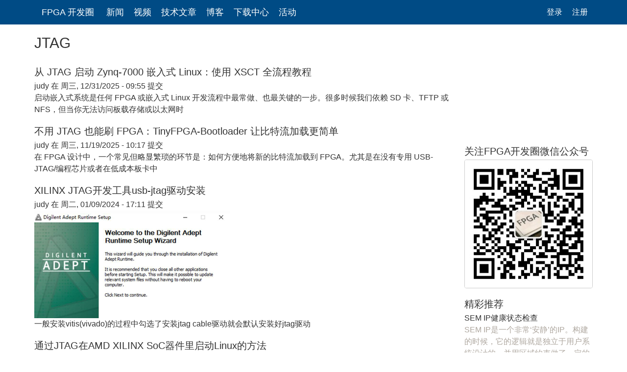

--- FILE ---
content_type: text/html; charset=utf-8
request_url: https://fpga.eetrend.com/tag/jtag
body_size: 8263
content:
<!DOCTYPE html>
<html lang="zh-hans" dir="ltr" >
 <meta name="viewport" content="width=device-width, initial-scale=1, maximum-scale=1">
<head>
  <link rel="profile" href="http://www.w3.org/1999/xhtml/vocab" />
  <meta name="viewport" content="width=device-width, initial-scale=1.0">
  <meta http-equiv="Content-Type" content="text/html; charset=utf-8" />
<meta http-equiv="x-dns-prefetch-control" content="on" />
<link rel="dns-prefetch" href="//cdn.eetrend.com" />
<!--[if IE 9]>
<link rel="prefetch" href="//cdn.eetrend.com" />
<![endif]-->
<link rel="canonical" href="https://fpga.eetrend.com/tag/jtag" />
<link rel="alternate" type="application/rss+xml" title="RSS - JTAG" href="https://fpga.eetrend.com/taxonomy/term/2584/feed" />
<link rel="canonical" href="/tag/jtag" />
<link rel="shortlink" href="/taxonomy/term/2584" />
<link rel="shortcut icon" href="https://cdn.eetrend.com/files/favicon.png" type="image/png" />
  <title>JTAG | FPGA 开发圈</title>
  <link type="text/css" rel="stylesheet" href="https://cdn.eetrend.com/files/cdn/css/https/css_VGL9turpHzU7bdnZpNrwquNDeTO1muToVRc3SPA6j_8.css" media="all" />
<link type="text/css" rel="stylesheet" href="https://cdn.eetrend.com/files/cdn/css/https/css_n2pO3dODBrtmNPxWSc_OhjolUs8PEzCORVjzz57Go3c.css" media="all" />
<link type="text/css" rel="stylesheet" href="https://cdn.eetrend.com/files/cdn/css/https/css_bGbHQKQkvk_J45RkbUIPFhsX2qmHJdDnQNuraer4TDw.css" media="all" />
<link type="text/css" rel="stylesheet" href="https://cdn.eetrend.com/files/cdn/css/https/css_PXdElxhczVtRHHFv5qWucWEMjb-Da8Xu6dIJo6kTb-o.css" media="all" />
  <!-- HTML5 element support for IE6-8 -->
  <!--[if lt IE 9]>
  <script src="https://cdn.jsdelivr.net/html5shiv/3.7.3/html5shiv-printshiv.min.js"></script>
  <![endif]-->
  <script src="https://cdn.eetrend.com/files/js/js_6UR8aB1w5-y_vdUUdWDWlX2QhWu_qIXlEGEV48YgV-c.js"></script>
<script src="https://cdn.eetrend.com/files/js/js_gHk2gWJ_Qw_jU2qRiUmSl7d8oly1Cx7lQFrqcp3RXcI.js"></script>
<script src="https://cdn.eetrend.com/files/js/js_CxqrslI7-r96etKKta0ZncJndHQJySu3JUT2qysplME.js"></script>
<script src="https://cdn.eetrend.com/files/js/js_8ttSiWfIQRTeNXYm9cb6LhPx3rmzmyjRo6zpQPMuS0M.js"></script>
<script>jQuery.extend(Drupal.settings, {"basePath":"\/","pathPrefix":"","setHasJsCookie":0,"ajaxPageState":{"theme":"Xilinx","theme_token":"_ZXI_19fNw6wJrd_O3IMP3pVuDrdb1qbozaHTDSsrkM","js":{"sites\/all\/themes\/bootstrap\/js\/bootstrap.js":1,"sites\/all\/modules\/jquery_update\/replace\/jquery\/2.2\/jquery.min.js":1,"misc\/jquery-extend-3.4.0.js":1,"misc\/jquery-html-prefilter-3.5.0-backport.js":1,"misc\/jquery.once.js":1,"misc\/drupal.js":1,"sites\/all\/modules\/jquery_update\/js\/jquery_browser.js":1,"sites\/all\/modules\/entityreference\/js\/entityreference.js":1,"public:\/\/languages\/zh-hans_F1A0Urkh653XWlFItNI2zGdQYgFxMJZHLkmXf-z8AUk.js":1,"sites\/all\/themes\/Xilinx\/js\/bootstrap.min.js":1},"css":{"modules\/system\/system.base.css":1,"sites\/all\/modules\/domain\/domain_nav\/domain_nav.css":1,"modules\/field\/theme\/field.css":1,"modules\/node\/node.css":1,"sites\/all\/modules\/views\/css\/views.css":1,"sites\/all\/modules\/ctools\/css\/ctools.css":1,"sites\/all\/themes\/Xilinx\/css\/bootstrap.min.Xilinx.css":1,"sites\/all\/themes\/Xilinx\/css\/style.css":1}},"bootstrap":{"anchorsFix":"0","anchorsSmoothScrolling":"0","formHasError":1,"popoverEnabled":1,"popoverOptions":{"animation":1,"html":0,"placement":"right","selector":"","trigger":"click","triggerAutoclose":1,"title":"","content":"","delay":0,"container":"body"},"tooltipEnabled":1,"tooltipOptions":{"animation":1,"html":0,"placement":"auto left","selector":"","trigger":"hover focus","delay":0,"container":"body"}}});</script>

  <!-- Google Tag Manager -->
  <script>(function(w,d,s,l,i){w[l]=w[l]||[];w[l].push({'gtm.start':
  new Date().getTime(),event:'gtm.js'});var f=d.getElementsByTagName(s)[0],
  j=d.createElement(s),dl=l!='dataLayer'?'&l='+l:'';j.async=true;j.src=
  'https://www.googletagmanager.com/gtm.js?id='+i+dl;f.parentNode.insertBefore(j,f);
  })(window,document,'script','dataLayer','GTM-MV8JW5T');</script>
  <!-- End Google Tag Manager -->

  
</head>
<body class="navbar-is-fixed-top html not-front not-logged-in one-sidebar sidebar-second page-taxonomy page-taxonomy-term page-taxonomy-term- page-taxonomy-term-2584 domain-fpga-eetrend-com">
  <div id="skip-link">
    <a href="#main-content" class="element-invisible element-focusable">跳转到主要内容</a>
  </div>
    <header id="navbar" role="banner" class="navbar navbar-fixed-top navbar-default">
  <div class="container">
    <div class="navbar-header">
      
              <a class="name navbar-brand" href="/" title="首页">FPGA 开发圈</a>
      
              <button type="button" class="navbar-toggle" data-toggle="collapse" data-target="#navbar-collapse">
          <span class="sr-only">Toggle navigation</span>
          <span class="icon-bar"></span>
          <span class="icon-bar"></span>
          <span class="icon-bar"></span>
        </button>
          </div>

          <div class="navbar-collapse collapse" id="navbar-collapse">
        <nav role="navigation">
                      <ul class="menu nav navbar-nav"><li class="first leaf"><a href="/news" title="">新闻</a></li>
<li class="leaf"><a href="/video" title="">视频</a></li>
<li class="leaf"><a href="/technology" title="">技术文章</a></li>
<li class="leaf"><a href="/blog" title="">博客</a></li>
<li class="leaf"><a href="/download" title="">下载中心</a></li>
<li class="last leaf"><a href="/activity" title="">活动</a></li>
</ul>                                <ul class="menu nav navbar-nav secondary"><li class="first leaf"><a href="/user/login?current=taxonomy/term/2584" title="">登录</a></li>
<li class="last leaf"><a href="/user/register" title="">注册</a></li>
</ul>                            </nav>
      </div>
      </div>
</header>

<div class="main-container container">

  <header role="banner" id="page-header">
              </header> <!-- /#page-header -->

  <div class="row">

    
        <section class="col-sm-9">
    
          <a id="main-content"></a>
                    <h1 class="page-header">JTAG</h1>
                                                          <div class="region region-content">
    <section id="block-system-main" class="block block-system clearfix">

      
  <div class="term-listing-heading"><div id="taxonomy-term-2584" class="taxonomy-term vocabulary-tags">

  
  <div class="content">
      </div>

</div>
</div><article id="node-100597691" class="node node-blog node-promoted node-sticky node-teaser clearfix">
    <header>
            <h2><a href="/blog/2025/100597691.html">从 JTAG 启动 Zynq-7000 嵌入式 Linux：使用 XSCT 全流程教程</a></h2>
                <span class="submitted">
            <span class="username">judy</span> 在 周三, 12/31/2025 - 09:55 提交    </span>
      </header>
  
  <!--
This file is not used by Drupal core, which uses theme functions instead.
See http://api.drupal.org/api/function/theme_field/7 for details.
After copying this file to your theme's folder and customizing it, remove this
HTML comment.
-->
<div class="field field-name-field-main-image field-type-image field-label-hidden">
    <div class="field-items">
          <div class="field-item even"><img class="img-responsive" src="https://cdn.eetrend.com/files/styles/picture400/public/2025-12/%E5%8D%9A%E5%AE%A2/100597691-411755-sheng_cheng_amd_zynq_xin_pian_tu_pian_.jpg" width="400" height="220" alt="" /></div>
      </div>
</div>
<!--
This file is not used by Drupal core, which uses theme functions instead.
See http://api.drupal.org/api/function/theme_field/7 for details.
After copying this file to your theme's folder and customizing it, remove this
HTML comment.
-->
<div class="field field-name-body field-type-text-with-summary field-label-hidden">
    <div class="field-items">
          <div class="field-item even"><p><span style="text-wrap-mode: wrap;">启动嵌入式系统是任何 FPGA 或嵌入式 Linux 开发流程中最常做、也最关键的一步。很多时候我们依赖 SD 卡、TFTP 或 NFS，但当你无法访问板载存储或以太网时</span></p></div>
      </div>
</div>

<div>
    <div class="bdsharebuttonbox"><a href="#" class="bds_qzone" data-cmd="qzone" title="分享到QQ空间"></a><a href="#" class="bds_sqq" data-cmd="sqq" title="分享到QQ好友"></a><a href="#" class="bds_tsina" data-cmd="tsina" title="分享到新浪微博"></a><a href="#" class="bds_weixin" data-cmd="weixin" title="分享到微信"></a></div>
    <script>window._bd_share_config={"common":{"bdSnsKey":{},"bdText":"","bdMini":"2","bdMiniList":false,"bdPic":"","bdStyle":"0","bdSize":"24"},"share":{}};with(document)0[(getElementsByTagName('head')[0]||body).appendChild(createElement('script')).src='http://bdimg.share.baidu.com/static/api/js/share.js?v=89860593.js?cdnversion='+~(-new Date()/36e5)];</script>
</div> 
     <footer>
            </footer>
      </article>
<article id="node-100596536" class="node node-blog node-promoted node-sticky node-teaser clearfix">
    <header>
            <h2><a href="/blog/2025/100596536.html">不用 JTAG 也能刷 FPGA：TinyFPGA-Bootloader 让比特流加载更简单</a></h2>
                <span class="submitted">
            <span class="username">judy</span> 在 周三, 11/19/2025 - 10:17 提交    </span>
      </header>
  
  <!--
This file is not used by Drupal core, which uses theme functions instead.
See http://api.drupal.org/api/function/theme_field/7 for details.
After copying this file to your theme's folder and customizing it, remove this
HTML comment.
-->
<div class="field field-name-field-main-image field-type-image field-label-hidden">
    <div class="field-items">
          <div class="field-item even"><img class="img-responsive" src="https://cdn.eetrend.com/files/styles/picture400/public/2025-11/%E5%8D%9A%E5%AE%A2/100596536-407250-7.jpg" width="400" height="220" alt="" /></div>
      </div>
</div>
<!--
This file is not used by Drupal core, which uses theme functions instead.
See http://api.drupal.org/api/function/theme_field/7 for details.
After copying this file to your theme's folder and customizing it, remove this
HTML comment.
-->
<div class="field field-name-body field-type-text-with-summary field-label-hidden">
    <div class="field-items">
          <div class="field-item even"><p><span style="text-wrap-mode: wrap;">在 FPGA 设计中，一个常见但略显繁琐的环节是：如何方便地将新的比特流加载到 FPGA。尤其是在没有专用 USB-JTAG/编程芯片或者在</span><span style="text-wrap-mode: wrap;">低成本板卡</span><span style="text-wrap-mode: wrap;">中</span></p></div>
      </div>
</div>

<div>
    <div class="bdsharebuttonbox"><a href="#" class="bds_qzone" data-cmd="qzone" title="分享到QQ空间"></a><a href="#" class="bds_sqq" data-cmd="sqq" title="分享到QQ好友"></a><a href="#" class="bds_tsina" data-cmd="tsina" title="分享到新浪微博"></a><a href="#" class="bds_weixin" data-cmd="weixin" title="分享到微信"></a></div>
    <script>window._bd_share_config={"common":{"bdSnsKey":{},"bdText":"","bdMini":"2","bdMiniList":false,"bdPic":"","bdStyle":"0","bdSize":"24"},"share":{}};with(document)0[(getElementsByTagName('head')[0]||body).appendChild(createElement('script')).src='http://bdimg.share.baidu.com/static/api/js/share.js?v=89860593.js?cdnversion='+~(-new Date()/36e5)];</script>
</div> 
     <footer>
            </footer>
      </article>
<article id="node-100577504" class="node node-article node-promoted node-sticky node-teaser clearfix">
    <header>
            <h2><a href="/content/2024/100577504.html">XILINX JTAG开发工具usb-jtag驱动安装</a></h2>
                <span class="submitted">
            <span class="username">judy</span> 在 周二, 01/09/2024 - 17:11 提交    </span>
      </header>
  
  <!--
This file is not used by Drupal core, which uses theme functions instead.
See http://api.drupal.org/api/function/theme_field/7 for details.
After copying this file to your theme's folder and customizing it, remove this
HTML comment.
-->
<div class="field field-name-field-main-image field-type-image field-label-hidden">
    <div class="field-items">
          <div class="field-item even"><img class="img-responsive" src="https://cdn.eetrend.com/files/styles/picture400/public/2024-01/wen_zhang_/100577504-331306-3.jpg" width="400" height="220" alt="" /></div>
      </div>
</div>
<!--
This file is not used by Drupal core, which uses theme functions instead.
See http://api.drupal.org/api/function/theme_field/7 for details.
After copying this file to your theme's folder and customizing it, remove this
HTML comment.
-->
<div class="field field-name-body field-type-text-with-summary field-label-hidden">
    <div class="field-items">
          <div class="field-item even"><p>一般安装vitis(vivado)的过程中勾选了安装jtag cable驱动就会默认安装好jtag驱动</p>
</div>
      </div>
</div>

<div>
    <div class="bdsharebuttonbox"><a href="#" class="bds_qzone" data-cmd="qzone" title="分享到QQ空间"></a><a href="#" class="bds_sqq" data-cmd="sqq" title="分享到QQ好友"></a><a href="#" class="bds_tsina" data-cmd="tsina" title="分享到新浪微博"></a><a href="#" class="bds_weixin" data-cmd="weixin" title="分享到微信"></a></div>
    <script>window._bd_share_config={"common":{"bdSnsKey":{},"bdText":"","bdMini":"2","bdMiniList":false,"bdPic":"","bdStyle":"0","bdSize":"24"},"share":{}};with(document)0[(getElementsByTagName('head')[0]||body).appendChild(createElement('script')).src='http://bdimg.share.baidu.com/static/api/js/share.js?v=89860593.js?cdnversion='+~(-new Date()/36e5)];</script>
</div> 
     <footer>
            </footer>
      </article>
<article id="node-100576983" class="node node-article node-promoted node-sticky node-teaser clearfix">
    <header>
            <h2><a href="/content/2023/100576983.html">通过JTAG在AMD XILINX SoC器件里启动Linux的方法</a></h2>
                <span class="submitted">
            <span class="username">judy</span> 在 周二, 12/19/2023 - 17:07 提交    </span>
      </header>
  
  <!--
This file is not used by Drupal core, which uses theme functions instead.
See http://api.drupal.org/api/function/theme_field/7 for details.
After copying this file to your theme's folder and customizing it, remove this
HTML comment.
-->
<div class="field field-name-field-main-image field-type-image field-label-hidden">
    <div class="field-items">
          <div class="field-item even"><img class="img-responsive" src="https://cdn.eetrend.com/files/styles/picture400/public/2023-12/wen_zhang_/100576983-328867-zynq.png" width="400" height="220" alt="" /></div>
      </div>
</div>
<!--
This file is not used by Drupal core, which uses theme functions instead.
See http://api.drupal.org/api/function/theme_field/7 for details.
After copying this file to your theme's folder and customizing it, remove this
HTML comment.
-->
<div class="field field-name-body field-type-text-with-summary field-label-hidden">
    <div class="field-items">
          <div class="field-item even"><p>本文将分享通过JTAG启动Linux的方法和脚本</p>
</div>
      </div>
</div>

<div>
    <div class="bdsharebuttonbox"><a href="#" class="bds_qzone" data-cmd="qzone" title="分享到QQ空间"></a><a href="#" class="bds_sqq" data-cmd="sqq" title="分享到QQ好友"></a><a href="#" class="bds_tsina" data-cmd="tsina" title="分享到新浪微博"></a><a href="#" class="bds_weixin" data-cmd="weixin" title="分享到微信"></a></div>
    <script>window._bd_share_config={"common":{"bdSnsKey":{},"bdText":"","bdMini":"2","bdMiniList":false,"bdPic":"","bdStyle":"0","bdSize":"24"},"share":{}};with(document)0[(getElementsByTagName('head')[0]||body).appendChild(createElement('script')).src='http://bdimg.share.baidu.com/static/api/js/share.js?v=89860593.js?cdnversion='+~(-new Date()/36e5)];</script>
</div> 
     <footer>
            </footer>
      </article>
<article id="node-100560684" class="node node-blog node-promoted node-sticky node-teaser clearfix">
    <header>
            <h2><a href="/blog/2022/100560684.html">JTAG-to-AXI Master 调试 AXI BRAM 控制器</a></h2>
                <span class="submitted">
            <span class="username">judy</span> 在 周四, 05/26/2022 - 10:15 提交    </span>
      </header>
  
  <!--
This file is not used by Drupal core, which uses theme functions instead.
See http://api.drupal.org/api/function/theme_field/7 for details.
After copying this file to your theme's folder and customizing it, remove this
HTML comment.
-->
<div class="field field-name-field-main-image field-type-image field-label-hidden">
    <div class="field-items">
          <div class="field-item even"><img class="img-responsive" src="https://cdn.eetrend.com/files/styles/picture400/public/2022-05/%E5%8D%9A%E5%AE%A2/100560684-255164-ying_jian_.jpg" width="400" height="220" alt="" /></div>
      </div>
</div>
<!--
This file is not used by Drupal core, which uses theme functions instead.
See http://api.drupal.org/api/function/theme_field/7 for details.
After copying this file to your theme's folder and customizing it, remove this
HTML comment.
-->
<div class="field field-name-body field-type-text-with-summary field-label-hidden">
    <div class="field-items">
          <div class="field-item even"><p>本文以JTAG to AXI Master调试AXI BRAM 控制器举例说明 JTAG 到 AXI Master 的使用方法。</p>
</div>
      </div>
</div>

<div>
    <div class="bdsharebuttonbox"><a href="#" class="bds_qzone" data-cmd="qzone" title="分享到QQ空间"></a><a href="#" class="bds_sqq" data-cmd="sqq" title="分享到QQ好友"></a><a href="#" class="bds_tsina" data-cmd="tsina" title="分享到新浪微博"></a><a href="#" class="bds_weixin" data-cmd="weixin" title="分享到微信"></a></div>
    <script>window._bd_share_config={"common":{"bdSnsKey":{},"bdText":"","bdMini":"2","bdMiniList":false,"bdPic":"","bdStyle":"0","bdSize":"24"},"share":{}};with(document)0[(getElementsByTagName('head')[0]||body).appendChild(createElement('script')).src='http://bdimg.share.baidu.com/static/api/js/share.js?v=89860593.js?cdnversion='+~(-new Date()/36e5)];</script>
</div> 
     <footer>
            </footer>
      </article>
<article id="node-100112591" class="node node-blog node-promoted node-sticky node-teaser clearfix">
    <header>
            <h2><a href="/blog/2021/100112591.html">硬件设计—JTAG链</a></h2>
                <span class="submitted">
            <span class="username">judy</span> 在 周一, 05/10/2021 - 09:29 提交    </span>
      </header>
  
  <!--
This file is not used by Drupal core, which uses theme functions instead.
See http://api.drupal.org/api/function/theme_field/7 for details.
After copying this file to your theme's folder and customizing it, remove this
HTML comment.
-->
<div class="field field-name-field-main-image field-type-image field-label-hidden">
    <div class="field-items">
          <div class="field-item even"><img class="img-responsive" src="https://cdn.eetrend.com/files/styles/picture400/public/2021-05/%E5%8D%9A%E5%AE%A2/100112591-205635-tu_.jpg" width="400" height="220" alt="" /></div>
      </div>
</div>
<!--
This file is not used by Drupal core, which uses theme functions instead.
See http://api.drupal.org/api/function/theme_field/7 for details.
After copying this file to your theme's folder and customizing it, remove this
HTML comment.
-->
<div class="field field-name-body field-type-text-with-summary field-label-hidden">
    <div class="field-items">
          <div class="field-item even"><p> JTAG是一种国际标准测试协议（IEEE 1149.1兼容），主要用于芯片内部测试。现在多数的高级器件都支持JTAG协议，如DSP、FPGA器件等。标准的JTAG接口是4线：TMS（测试模式选择）、TCK（测试时钟输入）、TDI（测试数据输入）、TDO（测试数据输出）</p>
</div>
      </div>
</div>

<div>
    <div class="bdsharebuttonbox"><a href="#" class="bds_qzone" data-cmd="qzone" title="分享到QQ空间"></a><a href="#" class="bds_sqq" data-cmd="sqq" title="分享到QQ好友"></a><a href="#" class="bds_tsina" data-cmd="tsina" title="分享到新浪微博"></a><a href="#" class="bds_weixin" data-cmd="weixin" title="分享到微信"></a></div>
    <script>window._bd_share_config={"common":{"bdSnsKey":{},"bdText":"","bdMini":"2","bdMiniList":false,"bdPic":"","bdStyle":"0","bdSize":"24"},"share":{}};with(document)0[(getElementsByTagName('head')[0]||body).appendChild(createElement('script')).src='http://bdimg.share.baidu.com/static/api/js/share.js?v=89860593.js?cdnversion='+~(-new Date()/36e5)];</script>
</div> 
     <footer>
            </footer>
      </article>
<article id="node-100046677" class="node node-article node-promoted node-sticky node-teaser clearfix">
    <header>
            <h2><a href="/content/2019/100046677.html">Xilinx FPGA的JTAG接口</a></h2>
                <span class="submitted">
            <span class="username">demi</span> 在 周一, 12/23/2019 - 10:05 提交    </span>
      </header>
  
  <!--
This file is not used by Drupal core, which uses theme functions instead.
See http://api.drupal.org/api/function/theme_field/7 for details.
After copying this file to your theme's folder and customizing it, remove this
HTML comment.
-->
<div class="field field-name-field-main-image field-type-image field-label-hidden">
    <div class="field-items">
          <div class="field-item even"><img class="img-responsive" src="https://cdn.eetrend.com/files/styles/picture400/public/2019-12/wen_zhang_/100046677-87118-1.jpg" width="400" height="220" alt="" /></div>
      </div>
</div>
<!--
This file is not used by Drupal core, which uses theme functions instead.
See http://api.drupal.org/api/function/theme_field/7 for details.
After copying this file to your theme's folder and customizing it, remove this
HTML comment.
-->
<div class="field field-name-body field-type-text-with-summary field-label-hidden">
    <div class="field-items">
          <div class="field-item even"><p>随着USB接口的越来越普及，现在几乎所有的接口都可以转换成USB接口，本文主要介绍一下Xilinx FPGA的JTAG接口转换成USB接口的方案。</p>
</div>
      </div>
</div>

<div>
    <div class="bdsharebuttonbox"><a href="#" class="bds_qzone" data-cmd="qzone" title="分享到QQ空间"></a><a href="#" class="bds_sqq" data-cmd="sqq" title="分享到QQ好友"></a><a href="#" class="bds_tsina" data-cmd="tsina" title="分享到新浪微博"></a><a href="#" class="bds_weixin" data-cmd="weixin" title="分享到微信"></a></div>
    <script>window._bd_share_config={"common":{"bdSnsKey":{},"bdText":"","bdMini":"2","bdMiniList":false,"bdPic":"","bdStyle":"0","bdSize":"24"},"share":{}};with(document)0[(getElementsByTagName('head')[0]||body).appendChild(createElement('script')).src='http://bdimg.share.baidu.com/static/api/js/share.js?v=89860593.js?cdnversion='+~(-new Date()/36e5)];</script>
</div> 
     <footer>
            </footer>
      </article>
<article id="node-100044971" class="node node-article node-promoted node-sticky node-teaser clearfix">
    <header>
            <h2><a href="/content/2019/100044971.html">硬件接口协议之“JTAG”</a></h2>
                <span class="submitted">
            <span class="username">demi</span> 在 周一, 09/02/2019 - 10:10 提交    </span>
      </header>
  
  <!--
This file is not used by Drupal core, which uses theme functions instead.
See http://api.drupal.org/api/function/theme_field/7 for details.
After copying this file to your theme's folder and customizing it, remove this
HTML comment.
-->
<div class="field field-name-field-main-image field-type-image field-label-hidden">
    <div class="field-items">
          <div class="field-item even"><img class="img-responsive" src="https://cdn.eetrend.com/files/styles/picture400/public/2019-09/wen_zhang_/100044971-79196-jtag.jpg" width="400" height="220" alt="" /></div>
      </div>
</div>
<!--
This file is not used by Drupal core, which uses theme functions instead.
See http://api.drupal.org/api/function/theme_field/7 for details.
After copying this file to your theme's folder and customizing it, remove this
HTML comment.
-->
<div class="field field-name-body field-type-text-with-summary field-label-hidden">
    <div class="field-items">
          <div class="field-item even"><p>本文主要介绍JTAG总线的引脚定义、接口标准、边界扫描和TAP控制器。JTAG(Joint Test Action Group；联合测试行动小组)是一种国际标准测试协议（IEEE 1149.1兼容），主要用于芯片内部测试。</p>
</div>
      </div>
</div>

<div>
    <div class="bdsharebuttonbox"><a href="#" class="bds_qzone" data-cmd="qzone" title="分享到QQ空间"></a><a href="#" class="bds_sqq" data-cmd="sqq" title="分享到QQ好友"></a><a href="#" class="bds_tsina" data-cmd="tsina" title="分享到新浪微博"></a><a href="#" class="bds_weixin" data-cmd="weixin" title="分享到微信"></a></div>
    <script>window._bd_share_config={"common":{"bdSnsKey":{},"bdText":"","bdMini":"2","bdMiniList":false,"bdPic":"","bdStyle":"0","bdSize":"24"},"share":{}};with(document)0[(getElementsByTagName('head')[0]||body).appendChild(createElement('script')).src='http://bdimg.share.baidu.com/static/api/js/share.js?v=89860593.js?cdnversion='+~(-new Date()/36e5)];</script>
</div> 
     <footer>
            </footer>
      </article>
<article id="node-100013751" class="node node-article node-promoted node-sticky node-teaser clearfix">
    <header>
            <h2><a href="/content/2018/100013751.html">JTAG各类接口针脚定义及含义</a></h2>
                <span class="submitted">
            <span class="username">judy</span> 在 周三, 08/15/2018 - 09:38 提交    </span>
      </header>
  
  <!--
This file is not used by Drupal core, which uses theme functions instead.
See http://api.drupal.org/api/function/theme_field/7 for details.
After copying this file to your theme's folder and customizing it, remove this
HTML comment.
-->
<div class="field field-name-field-main-image field-type-image field-label-hidden">
    <div class="field-items">
          <div class="field-item even"><img class="img-responsive" src="https://cdn.eetrend.com/files/styles/picture400/public/2018-08/wen_zhang_/100013751-46801-13276-38733-8855-18791-img7081.jpg" width="400" height="220" alt="" /></div>
      </div>
</div>
<!--
This file is not used by Drupal core, which uses theme functions instead.
See http://api.drupal.org/api/function/theme_field/7 for details.
After copying this file to your theme's folder and customizing it, remove this
HTML comment.
-->
<div class="field field-name-body field-type-text-with-summary field-label-hidden">
    <div class="field-items">
          <div class="field-item even"><p>JTAG有10pin的、14pin的和20pin的，尽管引脚数和引脚的排列顺序不同，但是其中有一些引脚是一样的，各个引脚的定义如下。</p>
<p><strong>一、引脚定义</strong></p>
<p>Test Clock Input (TCK) -----强制要求1</p></div>
      </div>
</div>

<div>
    <div class="bdsharebuttonbox"><a href="#" class="bds_qzone" data-cmd="qzone" title="分享到QQ空间"></a><a href="#" class="bds_sqq" data-cmd="sqq" title="分享到QQ好友"></a><a href="#" class="bds_tsina" data-cmd="tsina" title="分享到新浪微博"></a><a href="#" class="bds_weixin" data-cmd="weixin" title="分享到微信"></a></div>
    <script>window._bd_share_config={"common":{"bdSnsKey":{},"bdText":"","bdMini":"2","bdMiniList":false,"bdPic":"","bdStyle":"0","bdSize":"24"},"share":{}};with(document)0[(getElementsByTagName('head')[0]||body).appendChild(createElement('script')).src='http://bdimg.share.baidu.com/static/api/js/share.js?v=89860593.js?cdnversion='+~(-new Date()/36e5)];</script>
</div> 
     <footer>
            </footer>
      </article>

</section>

  </div>
    </section>

          <aside class="col-sm-3" role="complementary">
          <div class="region region-sidebar-second">
    <div class="visible-lg">
<section id="block-block-93" class="block block-block clearfix">

      
  <p><iframe frameborder="0" height="210" marginheight="0" marginwidth="0" scrolling="no" src="https://www.eetrend.com/ad/enabled/100060312.html" width="100%"></iframe></p>
</section>
</div><div class="visible-lg">
<section id="block-views-banner-admin-block" class="block block-views clearfix">

        <h2 class="block-title">关注FPGA开发圈微信公众号</h2>
    
  <div class="view view-banner-admin view-id-banner_admin view-display-id-block view-dom-id-53b5709e829919f2e45d44be2253ab4c">
        
  
  
      <div class="view-content">
        <div class="banner-list">
      
          <ul><li><a href=""><img src="https://cdn.eetrend.com/files/2024-04/Banner/100016651-340543-qrcode_for_gh_71a35bc6e775_258_1.jpg"  title="FPGA开发圈微信公众号"></a></li>
</ul>    </div>
    </div>
  
  
  
  
  
  
</div>
</section>
</div><div class="visible-lg">
<section id="block-views-block-links-block" class="block block-views clearfix">

        <h2 class="block-title">精彩推荐</h2>
    
  <div class="view view-block-links view-id-block_links view-display-id-block view-dom-id-e3b206102f6a0f4ecd724196a1ea5262">
        
  
  
      <div class="view-content">
        <div class="views-row views-row-1 views-row-odd views-row-first">
      
  <div class="views-field views-field-title">        <span class="field-content"><a href="/content/2025/100597583.html">SEM IP健康状态检查</a></span>  </div>  
  <div class="views-field views-field-body text-muted">        <div class="field-content"><p data-aura-rendered-by="75:754;a">SEM IP是一个非常‘安静’的IP。构建的时候，它的逻辑就是独立于用户系统设计的，并用区域约束做了一定的分割。对于它唯一的时钟信号，我们也是建议越独立越好。</p><p><br /></p></div>  </div>  </div>
  <div class="views-row views-row-2 views-row-even">
      
  <div class="views-field views-field-title">        <span class="field-content"><a href="/content/2025/100597531.html">如何在zcu102板卡上实现GEM的fixed-link配置</a></span>  </div>  
  <div class="views-field views-field-body text-muted">        <div class="field-content"><p><span style="text-wrap-mode: wrap;">本文介绍了一种在两块zcu102开发板上实现GEM-GEM直连的一种方法。</span></p></div>  </div>  </div>
  <div class="views-row views-row-3 views-row-odd">
      
  <div class="views-field views-field-title">        <span class="field-content"><a href="/content/2025/100597480.html">Zynq MPSoC上AXI超时模块（ATB）的配置与测试方法</a></span>  </div>  
  <div class="views-field views-field-body text-muted">        <div class="field-content"><p><span style="text-wrap-mode: wrap;">通过本文提供的方法，用户可以有效配置和测试Zynq MPSoC中的AXI超时模块，防止CPU挂死。</span></p></div>  </div>  </div>
  <div class="views-row views-row-4 views-row-even">
      
  <div class="views-field views-field-title">        <span class="field-content"><a href="/content/2025/100597238.html">SystemC 仿真库的编译</a></span>  </div>  
  <div class="views-field views-field-body text-muted">        <div class="field-content"><p><span style="text-wrap-mode: wrap;">AMD Vivado™ 设计套件以文件和库的形式提供仿真模型。仿真库包含器件和 IP 的行为和时序模型。编译后的库可供多个设计项目使用。</span></p></div>  </div>  </div>
  <div class="views-row views-row-5 views-row-odd">
      
  <div class="views-field views-field-title">        <span class="field-content"><a href="/content/2025/100596946.html">易灵思FPGA DSP源语使用方法</a></span>  </div>  
  <div class="views-field views-field-body text-muted">        <div class="field-content"><p><span style="text-wrap-mode: wrap;">本文将重点解析易灵思 FPGA 中的 DSP 原语结构、功能特性及其在实际设计中的使用方法，帮助读者理解如何借助这些硬件资源构建高效的信号处理系统。</span></p></div>  </div>  </div>
  <div class="views-row views-row-6 views-row-even">
      
  <div class="views-field views-field-title">        <span class="field-content"><a href="/content/2025/100596903.html">Hyperlynx仿真系列(一): Versal GTYP</a></span>  </div>  
  <div class="views-field views-field-body text-muted">        <div class="field-content"><p><span style="text-wrap-mode: wrap;">本文简单介绍了如何用Hyperlynx来做GTYP的 IBIS AMI仿真，以及可以通过仿真输出文件来画出以帮助分析。</span></p></div>  </div>  </div>
  <div class="views-row views-row-7 views-row-odd">
      
  <div class="views-field views-field-title">        <span class="field-content"><a href="/content/2025/100595097.html">如何在KR260 starter kit上应用gmii2rgmii IP</a></span>  </div>  
  <div class="views-field views-field-body text-muted">        <div class="field-content"><p><span style="text-wrap-mode: wrap;">很多客户希望在PL里把GMII接口转换为RGMII接口，这就会用到gmii2rgmii converter IP。经常看到客户在使用这个IP的过程中遇到一些问题，本文给出了基于KR260 starter kit板卡应用gmii2rgmii的范例。</span></p></div>  </div>  </div>
  <div class="views-row views-row-8 views-row-even views-row-last">
      
  <div class="views-field views-field-title">        <span class="field-content"><a href="/content/2025/100594425.html">FPGA软核生态全景对比：六大厂商工具解析与产业选型建议</a></span>  </div>  
  <div class="views-field views-field-body text-muted">        <div class="field-content"><p><span style="text-wrap-mode: wrap;">本文将深度剖析当前六大主流FPGA厂商的软核开发工具及软核实现，帮助从业者在选型与应用中做出科学判断。</span></p></div>  </div>  </div>
    </div>
  
  
  
  
  
  
</div>
</section>
</div>  </div>
      </aside>  <!-- /#sidebar-second -->
    
  </div>
</div>

  <footer class="footer">
    <div class="container">
      <div class="region region-footer">
    <section id="block-block-58" class="block block-block clearfix">

      
  <div style="font-size:12px;">
<div> --## 电子创新网图库均出自电子创新网，版权归属电子创新网，欢迎其他网站、自媒体使用，使用时请注明“图片来自电子创新网图库”，不过本图库图片仅限于网络文章使用，不得用于其他用途，否则我们保留追诉侵权的权利。  ##-- </div>
<p></p>
<div>--<a href="https://www.eetrend.com">电子创新网合作网站</a>--</div>
<div id="copyright"><a href="https://motor.eetrend.com">电机控制系统设计</a> | <a href="https://imgtec.eetrend.com">Imagination Technologies 中文技术社区</a> | <a href="https://component.eetrend.com">电子创新元件网</a> | <a href="https://fpga.eetrend.com">FPGA 开发圈</a> | <a href="https://mcu.eetrend.com">MCU 加油站</a> | <a href="https://eda.eetrend.com"> EDA 星球</a></div>
<div>本网站转载的所有的文章、图片、音频视频文件等资料的版权归版权所有人所有，本站采用的非本站原创文章及图片等内容无法一一联系确认版权者。如果本网所选内容的文章作者及编辑认为其作品不宜公开自由传播，或不应无偿使用，请及时通过电子邮件或电话通知我们，以迅速采取适当措施，避免给双方造成不必要的经济损失。</div>
<div><a href="https://www.eetrend.com/about">关于我们</a> | <a href="httpss://beian.miit.gov.cn">粤ICP备12070055号</a></div>
</div>

</section>

  </div>
    </div>
  </footer>
  <script src="https://cdn.eetrend.com/files/js/js_MRdvkC2u4oGsp5wVxBG1pGV5NrCPW3mssHxIn6G9tGE.js"></script>
<div style="display:none">
<script>
var _hmt = _hmt || [];
(function() {
  var hm = document.createElement("script");
  hm.src = "https://hm.baidu.com/hm.js?75245a4e09e5e078cac0c82d9d79f7a0";
  var s = document.getElementsByTagName("script")[0]; 
  s.parentNode.insertBefore(hm, s);
})();
</script>

</div>

<!-- Google Tag Manager (noscript) -->
<noscript><iframe src="https://www.googletagmanager.com/ns.html?id=GTM-MV8JW5T"
height="0" width="0" style="display:none;visibility:hidden"></iframe></noscript>
<!-- End Google Tag Manager (noscript) -->


</body>
</html>
